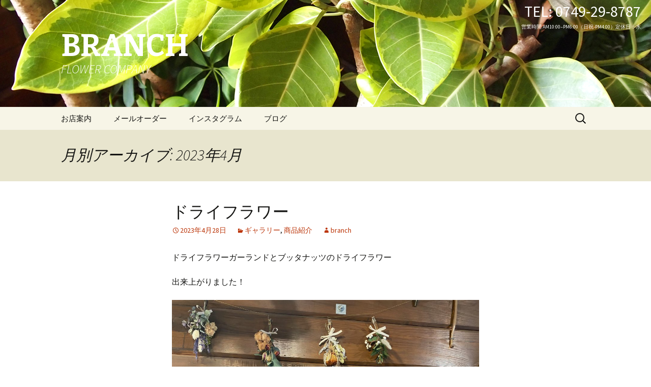

--- FILE ---
content_type: text/html; charset=UTF-8
request_url: http://branch87.net/2023/04/
body_size: 36411
content:
<!DOCTYPE html>
<!--[if IE 7]>
<html class="ie ie7" lang="ja" prefix="og: http://ogp.me/ns#">
<![endif]-->
<!--[if IE 8]>
<html class="ie ie8" lang="ja" prefix="og: http://ogp.me/ns#">
<![endif]-->
<!--[if !(IE 7) | !(IE 8)  ]><!-->
<html lang="ja" prefix="og: http://ogp.me/ns#">
<!--<![endif]-->
<head>
	<meta charset="UTF-8">
	<meta name="viewport" content="width=device-width">
	<title>4月 2023 - BRANCH（ブランチ）</title>
	<link rel="profile" href="http://gmpg.org/xfn/11">
	<link rel="pingback" href="http://branch87.net/xadmins/xmlrpc.php">
	<!--[if lt IE 9]>
	<script src="http://branch87.net/xadmins/wp-content/themes/twentythirteen/js/html5.js"></script>
	<![endif]-->
	
<!-- This site is optimized with the Yoast WordPress SEO plugin v1.7.4 - https://yoast.com/wordpress/plugins/seo/ -->
<meta name="robots" content="noindex,follow"/>
<link rel="canonical" href="http://branch87.net/2023/04/" />
<meta property="og:locale" content="ja_JP" />
<meta property="og:type" content="object" />
<meta property="og:title" content="4月 2023 - BRANCH（ブランチ）" />
<meta property="og:url" content="http://branch87.net/2023/04/" />
<meta property="og:site_name" content="BRANCH（ブランチ）" />
<meta property="article:publisher" content="https://www.facebook.com/branch87" />
<meta property="og:image" content="http://branch87.net/images/facebook_og_image.jpg" />
<!-- / Yoast WordPress SEO plugin. -->

<link rel='dns-prefetch' href='//s0.wp.com' />
<link rel='dns-prefetch' href='//s.gravatar.com' />
<link rel='dns-prefetch' href='//netdna.bootstrapcdn.com' />
<link rel='dns-prefetch' href='//fonts.googleapis.com' />
<link rel='dns-prefetch' href='//s.w.org' />
		<script type="text/javascript">
			window._wpemojiSettings = {"baseUrl":"https:\/\/s.w.org\/images\/core\/emoji\/12.0.0-1\/72x72\/","ext":".png","svgUrl":"https:\/\/s.w.org\/images\/core\/emoji\/12.0.0-1\/svg\/","svgExt":".svg","source":{"concatemoji":"http:\/\/branch87.net\/xadmins\/wp-includes\/js\/wp-emoji-release.min.js?ver=5.3.3"}};
			!function(e,a,t){var r,n,o,i,p=a.createElement("canvas"),s=p.getContext&&p.getContext("2d");function c(e,t){var a=String.fromCharCode;s.clearRect(0,0,p.width,p.height),s.fillText(a.apply(this,e),0,0);var r=p.toDataURL();return s.clearRect(0,0,p.width,p.height),s.fillText(a.apply(this,t),0,0),r===p.toDataURL()}function l(e){if(!s||!s.fillText)return!1;switch(s.textBaseline="top",s.font="600 32px Arial",e){case"flag":return!c([127987,65039,8205,9895,65039],[127987,65039,8203,9895,65039])&&(!c([55356,56826,55356,56819],[55356,56826,8203,55356,56819])&&!c([55356,57332,56128,56423,56128,56418,56128,56421,56128,56430,56128,56423,56128,56447],[55356,57332,8203,56128,56423,8203,56128,56418,8203,56128,56421,8203,56128,56430,8203,56128,56423,8203,56128,56447]));case"emoji":return!c([55357,56424,55356,57342,8205,55358,56605,8205,55357,56424,55356,57340],[55357,56424,55356,57342,8203,55358,56605,8203,55357,56424,55356,57340])}return!1}function d(e){var t=a.createElement("script");t.src=e,t.defer=t.type="text/javascript",a.getElementsByTagName("head")[0].appendChild(t)}for(i=Array("flag","emoji"),t.supports={everything:!0,everythingExceptFlag:!0},o=0;o<i.length;o++)t.supports[i[o]]=l(i[o]),t.supports.everything=t.supports.everything&&t.supports[i[o]],"flag"!==i[o]&&(t.supports.everythingExceptFlag=t.supports.everythingExceptFlag&&t.supports[i[o]]);t.supports.everythingExceptFlag=t.supports.everythingExceptFlag&&!t.supports.flag,t.DOMReady=!1,t.readyCallback=function(){t.DOMReady=!0},t.supports.everything||(n=function(){t.readyCallback()},a.addEventListener?(a.addEventListener("DOMContentLoaded",n,!1),e.addEventListener("load",n,!1)):(e.attachEvent("onload",n),a.attachEvent("onreadystatechange",function(){"complete"===a.readyState&&t.readyCallback()})),(r=t.source||{}).concatemoji?d(r.concatemoji):r.wpemoji&&r.twemoji&&(d(r.twemoji),d(r.wpemoji)))}(window,document,window._wpemojiSettings);
		</script>
		<style type="text/css">
img.wp-smiley,
img.emoji {
	display: inline !important;
	border: none !important;
	box-shadow: none !important;
	height: 1em !important;
	width: 1em !important;
	margin: 0 .07em !important;
	vertical-align: -0.1em !important;
	background: none !important;
	padding: 0 !important;
}
</style>
	<link rel='stylesheet' id='jetpack-subscriptions-css'  href='http://branch87.net/xadmins/wp-content/plugins/jetpack/modules/subscriptions/subscriptions.css?ver=5.3.3' type='text/css' media='all' />
<link rel='stylesheet' id='wp-block-library-css'  href='http://branch87.net/xadmins/wp-includes/css/dist/block-library/style.min.css?ver=5.3.3' type='text/css' media='all' />
<link rel='stylesheet' id='font-awesome-css'  href='//netdna.bootstrapcdn.com/font-awesome/4.1.0/css/font-awesome.css' type='text/css' media='screen' />
<link rel='stylesheet' id='jetpack-widgets-css'  href='http://branch87.net/xadmins/wp-content/plugins/jetpack/modules/widgets/widgets.css?ver=20121003' type='text/css' media='all' />
<link rel='stylesheet' id='twentythirteen-fonts-css'  href='//fonts.googleapis.com/css?family=Source+Sans+Pro%3A300%2C400%2C700%2C300italic%2C400italic%2C700italic%7CBitter%3A400%2C700&#038;subset=latin%2Clatin-ext' type='text/css' media='all' />
<link rel='stylesheet' id='genericons-css'  href='http://branch87.net/xadmins/wp-content/plugins/jetpack/_inc/genericons/genericons.css?ver=3.0.3' type='text/css' media='all' />
<link rel='stylesheet' id='twentythirteen-style-css'  href='http://branch87.net/xadmins/wp-content/themes/twentythirteen/style.css?ver=2013-07-18' type='text/css' media='all' />
<!--[if lt IE 9]>
<link rel='stylesheet' id='twentythirteen-ie-css'  href='http://branch87.net/xadmins/wp-content/themes/twentythirteen/css/ie.css?ver=2013-07-18' type='text/css' media='all' />
<![endif]-->
<link rel='stylesheet' id='sharedaddy-css'  href='http://branch87.net/xadmins/wp-content/plugins/jetpack/modules/sharedaddy/sharing.css?ver=3.0.2' type='text/css' media='all' />
<script type='text/javascript' src='http://branch87.net/xadmins/wp-includes/js/jquery/jquery.js?ver=1.12.4-wp'></script>
<script type='text/javascript' src='http://branch87.net/xadmins/wp-includes/js/jquery/jquery-migrate.min.js?ver=1.4.1'></script>
<link rel='https://api.w.org/' href='http://branch87.net/wp-json/' />

<style>
.scroll-back-to-top-wrapper {
    position: fixed;
	opacity: 0;
	visibility: hidden;
	overflow: hidden;
	text-align: center;
	z-index: 99999999;
    background-color: #777777;
	color: #eeeeee;
	width: 50px;
	height: 48px;
	line-height: 48px;
	right: 30px;
	bottom: 30px;
	padding-top: 2px;
	border-top-left-radius: 10px;
	border-top-right-radius: 10px;
	border-bottom-right-radius: 10px;
	border-bottom-left-radius: 10px;
	-webkit-transition: all 0.5s ease-in-out;
	-moz-transition: all 0.5s ease-in-out;
	-ms-transition: all 0.5s ease-in-out;
	-o-transition: all 0.5s ease-in-out;
	transition: all 0.5s ease-in-out;
}
.scroll-back-to-top-wrapper:hover {
	background-color: #888888;
  color: #eeeeee;
}
.scroll-back-to-top-wrapper.show {
    visibility:visible;
    cursor:pointer;
	opacity: 1.0;
}
.scroll-back-to-top-wrapper i.fa {
	line-height: inherit;
}
.scroll-back-to-top-wrapper .fa-lg {
	vertical-align: 0;
}
</style><!-- <meta name="NextGEN" version="3.3.0" /> -->
	<style type="text/css" id="twentythirteen-header-css">
			.site-header {
			background: url(http://branch87.net/xadmins/wp-content/uploads/2013/10/12.jpg) no-repeat scroll top;
			background-size: 1600px auto;
		}
			.site-title,
		.site-description {
			color: #ffffff;
		}
		</style>
	<link rel="icon" href="http://branch87.net/xadmins/wp-content/uploads/2025/02/cropped-BRANCH_LOGO_CR-32x32.png" sizes="32x32" />
<link rel="icon" href="http://branch87.net/xadmins/wp-content/uploads/2025/02/cropped-BRANCH_LOGO_CR-192x192.png" sizes="192x192" />
<link rel="apple-touch-icon-precomposed" href="http://branch87.net/xadmins/wp-content/uploads/2025/02/cropped-BRANCH_LOGO_CR-180x180.png" />
<meta name="msapplication-TileImage" content="http://branch87.net/xadmins/wp-content/uploads/2025/02/cropped-BRANCH_LOGO_CR-270x270.png" />
</head>

<body class="archive date no-avatars">
<script>
  (function(i,s,o,g,r,a,m){i['GoogleAnalyticsObject']=r;i[r]=i[r]||function(){
  (i[r].q=i[r].q||[]).push(arguments)},i[r].l=1*new Date();a=s.createElement(o),
  m=s.getElementsByTagName(o)[0];a.async=1;a.src=g;m.parentNode.insertBefore(a,m)
  })(window,document,'script','//www.google-analytics.com/analytics.js','ga');

  ga('create', 'UA-16776302-18', 'branch87.net');
  ga('send', 'pageview');

</script>	<div id="page" class="hfeed site">
		<header id="masthead" class="site-header" role="banner">
    	<div class="header_box">
      	<div class="header_sub">
TEL: <a href="tel:0749298787">0749-29-8787</a>
<div class="f_xsmall">営業時間 AM10:00–PM6:00（日祝-PM4:00）定休日：水</div>
      	</div>
      	<div class="header_main">
			<a class="home-link" href="http://branch87.net/" title="BRANCH（ブランチ）" rel="home">
				<h1 class="site-title">BRANCH</h1>
				<h2 class="site-description">FLOWER COMPANY</h2>
			</a>
      	</div>
			</div>
			<div id="navbar" class="navbar">
				<nav id="site-navigation" class="navigation main-navigation" role="navigation">
					<h3 class="menu-toggle">メニュー</h3>
					<a class="screen-reader-text skip-link" href="#content" title="コンテンツへ移動">コンテンツへ移動</a>
					<div class="menu-%e3%83%98%e3%83%83%e3%83%80%e3%83%bc%e3%83%8a%e3%83%93%e3%82%b2%e3%83%bc%e3%82%b7%e3%83%a7%e3%83%b3-container"><ul id="menu-%e3%83%98%e3%83%83%e3%83%80%e3%83%bc%e3%83%8a%e3%83%93%e3%82%b2%e3%83%bc%e3%82%b7%e3%83%a7%e3%83%b3" class="nav-menu"><li id="menu-item-796" class="menu-item menu-item-type-post_type menu-item-object-page menu-item-796"><a href="http://branch87.net/about_shop/">お店案内</a></li>
<li id="menu-item-798" class="menu-item menu-item-type-post_type menu-item-object-page menu-item-798"><a href="http://branch87.net/mailorder/">メールオーダー</a></li>
<li id="menu-item-2961" class="menu-item menu-item-type-custom menu-item-object-custom menu-item-2961"><a href="https://www.instagram.com/fc.branch/">インスタグラム</a></li>
<li id="menu-item-799" class="menu-item menu-item-type-custom menu-item-object-custom menu-item-home menu-item-799"><a href="http://branch87.net/">ブログ</a></li>
</ul></div>					<form role="search" method="get" class="search-form" action="http://branch87.net/">
				<label>
					<span class="screen-reader-text">検索:</span>
					<input type="search" class="search-field" placeholder="検索 &hellip;" value="" name="s" />
				</label>
				<input type="submit" class="search-submit" value="検索" />
			</form>				</nav><!-- #site-navigation -->
			</div><!-- #navbar -->
		</header><!-- #masthead -->

		<div id="main" class="site-main">

	<div id="primary" class="content-area">
		<div id="content" class="site-content" role="main">

					<header class="archive-header">
				<h1 class="archive-title">月別アーカイブ: 2023年4月</h1>
			</header><!-- .archive-header -->

										
<article id="post-2396" class="post-2396 post type-post status-publish format-standard hentry category-gallery category-product">
	<header class="entry-header">
		
				<h1 class="entry-title">
			<a href="http://branch87.net/product/%e3%83%89%e3%83%a9%e3%82%a4%e3%83%95%e3%83%a9%e3%83%af%e3%83%bc-5/" rel="bookmark">ドライフラワー</a>
		</h1>
		
		<div class="entry-meta">
			<span class="date"><a href="http://branch87.net/product/%e3%83%89%e3%83%a9%e3%82%a4%e3%83%95%e3%83%a9%e3%83%af%e3%83%bc-5/" title="ドライフラワー へのパーマリンク" rel="bookmark"><time class="entry-date" datetime="2023-04-28T13:20:38+09:00">2023年4月28日</time></a></span><span class="categories-links"><a href="http://branch87.net/category/gallery/" rel="category tag">ギャラリー</a>, <a href="http://branch87.net/category/product/" rel="category tag">商品紹介</a></span><span class="author vcard"><a class="url fn n" href="http://branch87.net/author/branch/" title="branch の投稿をすべて表示" rel="author">branch</a></span>					</div><!-- .entry-meta -->
	</header><!-- .entry-header -->

		<div class="entry-content">
		
<p>ドライフラワーガーランドとブッタナッツのドライフラワー</p>



<p>出来上がりました！</p>



<figure class="wp-block-image size-large"><img src="http://branch87.net/xadmins/wp-content/uploads/2023/04/IMG_0647-1024x768.jpg" alt="" class="wp-image-2397" srcset="http://branch87.net/xadmins/wp-content/uploads/2023/04/IMG_0647-1024x768.jpg 1024w, http://branch87.net/xadmins/wp-content/uploads/2023/04/IMG_0647-300x225.jpg 300w, http://branch87.net/xadmins/wp-content/uploads/2023/04/IMG_0647-768x576.jpg 768w, http://branch87.net/xadmins/wp-content/uploads/2023/04/IMG_0647-1536x1152.jpg 1536w, http://branch87.net/xadmins/wp-content/uploads/2023/04/IMG_0647-rotated.jpg 2016w" sizes="(max-width: 1024px) 100vw, 1024px" /></figure>
			</div><!-- .entry-content -->
	
	<footer class="entry-meta">
		
			</footer><!-- .entry-meta -->
</article><!-- #post -->
							
<article id="post-2392" class="post-2392 post type-post status-publish format-standard hentry category-news">
	<header class="entry-header">
		
				<h1 class="entry-title">
			<a href="http://branch87.net/news/%e3%81%8a%e7%9f%a5%e3%82%89%e3%81%9b-20/" rel="bookmark">お知らせ</a>
		</h1>
		
		<div class="entry-meta">
			<span class="date"><a href="http://branch87.net/news/%e3%81%8a%e7%9f%a5%e3%82%89%e3%81%9b-20/" title="お知らせ へのパーマリンク" rel="bookmark"><time class="entry-date" datetime="2023-04-22T15:29:12+09:00">2023年4月22日</time></a></span><span class="categories-links"><a href="http://branch87.net/category/news/" rel="category tag">新着・お知らせ</a></span><span class="author vcard"><a class="url fn n" href="http://branch87.net/author/branch/" title="branch の投稿をすべて表示" rel="author">branch</a></span>					</div><!-- .entry-meta -->
	</header><!-- .entry-header -->

		<div class="entry-content">
		
<p>お客様へ</p>



<p>誠に申し訳ありませんが、本日4月22日は、配達のため16時までの営業とさせて頂きます。</p>



<p>ご迷惑をお掛け致します。</p>
			</div><!-- .entry-content -->
	
	<footer class="entry-meta">
		
			</footer><!-- .entry-meta -->
</article><!-- #post -->
							
<article id="post-2387" class="post-2387 post type-post status-publish format-standard hentry category-gallery category-product category-7">
	<header class="entry-header">
		
				<h1 class="entry-title">
			<a href="http://branch87.net/product/2023%e5%b9%b4%e6%af%8d%e3%81%ae%e6%97%a5%e3%82%a2%e3%83%ac%e3%83%b3%e3%82%b8%e3%83%a1%e3%83%b3%e3%83%88/" rel="bookmark">2023年母の日アレンジメント</a>
		</h1>
		
		<div class="entry-meta">
			<span class="date"><a href="http://branch87.net/product/2023%e5%b9%b4%e6%af%8d%e3%81%ae%e6%97%a5%e3%82%a2%e3%83%ac%e3%83%b3%e3%82%b8%e3%83%a1%e3%83%b3%e3%83%88/" title="2023年母の日アレンジメント へのパーマリンク" rel="bookmark"><time class="entry-date" datetime="2023-04-21T11:52:07+09:00">2023年4月21日</time></a></span><span class="categories-links"><a href="http://branch87.net/category/gallery/" rel="category tag">ギャラリー</a>, <a href="http://branch87.net/category/product/" rel="category tag">商品紹介</a>, <a href="http://branch87.net/category/%e6%af%8d%e3%81%ae%e6%97%a5/" rel="category tag">母の日</a></span><span class="author vcard"><a class="url fn n" href="http://branch87.net/author/branch/" title="branch の投稿をすべて表示" rel="author">branch</a></span>					</div><!-- .entry-meta -->
	</header><!-- .entry-header -->

		<div class="entry-content">
		
<p>5月14日は母の日です。</p>



<p>最近では、母の日月間として、日にちにこだわらずに感謝の気持ちを込めた贈り物をされる方が多くなりました。いつでもプレゼントできるように準備万端でご予約承り中です！</p>



<p>2023年BRANCHおすすめ母の日アレンジメントは、シックな木製バスケットのアレンジメントです。オールラウンドに広がるフチが可愛いです。</p>



<figure class="wp-block-image size-large is-resized"><img src="http://branch87.net/xadmins/wp-content/uploads/2023/04/P4203849-1-1024x768.jpg" alt="" class="wp-image-2388" width="580" height="435" srcset="http://branch87.net/xadmins/wp-content/uploads/2023/04/P4203849-1-1024x768.jpg 1024w, http://branch87.net/xadmins/wp-content/uploads/2023/04/P4203849-1-300x225.jpg 300w, http://branch87.net/xadmins/wp-content/uploads/2023/04/P4203849-1-768x576.jpg 768w, http://branch87.net/xadmins/wp-content/uploads/2023/04/P4203849-1-1536x1152.jpg 1536w, http://branch87.net/xadmins/wp-content/uploads/2023/04/P4203849-1-2048x1536.jpg 2048w" sizes="(max-width: 580px) 100vw, 580px" /><figcaption>HA-1 3,600円～6,000円</figcaption></figure>



<p>在庫に限りがございますので、お早目のご予約をお勧めしております。</p>



<p>なくなり次第終了となります。</p>



<p>＊母の日前後は大変混み合いますので、お早目のご予約をお勧めさせて頂いております。</p>



<p>＊写真のお花はイメージです。お色、雰囲気、ご予算(3,600円～）など、お客様のご要望に合わせてお作りさせて頂きます。お気軽にお問い合わせ下さい。</p>
			</div><!-- .entry-content -->
	
	<footer class="entry-meta">
		
			</footer><!-- .entry-meta -->
</article><!-- #post -->
							
<article id="post-2380" class="post-2380 post type-post status-publish format-standard hentry category-news">
	<header class="entry-header">
		
				<h1 class="entry-title">
			<a href="http://branch87.net/news/5%e6%9c%88%e3%81%ae%e5%96%b6%e6%a5%ad%e3%81%ae%e3%81%94%e6%a1%88%e5%86%85-5/" rel="bookmark">5月の営業のご案内</a>
		</h1>
		
		<div class="entry-meta">
			<span class="date"><a href="http://branch87.net/news/5%e6%9c%88%e3%81%ae%e5%96%b6%e6%a5%ad%e3%81%ae%e3%81%94%e6%a1%88%e5%86%85-5/" title="5月の営業のご案内 へのパーマリンク" rel="bookmark"><time class="entry-date" datetime="2023-04-20T14:03:44+09:00">2023年4月20日</time></a></span><span class="categories-links"><a href="http://branch87.net/category/news/" rel="category tag">新着・お知らせ</a></span><span class="author vcard"><a class="url fn n" href="http://branch87.net/author/branch/" title="branch の投稿をすべて表示" rel="author">branch</a></span>					</div><!-- .entry-meta -->
	</header><!-- .entry-header -->

		<div class="entry-content">
		
<p>5月の営業のご案内です。</p>



<p>配達などで変更させて頂くこともございます。ご迷惑をお掛けします。</p>



<p>また、母の日(5/14)付近は大変混み合いますので、お早目のご予約をお勧めさせていただいております。お気軽にお問い合わせ下さい。</p>



<p>母の日おすすめ商品も、近々ご案内させて頂きます。</p>



<figure class="wp-block-image size-large"><img src="http://branch87.net/xadmins/wp-content/uploads/2023/04/588f5dc5c85286438783f2302a488dbe-1024x1024.jpg" alt="" class="wp-image-2385" srcset="http://branch87.net/xadmins/wp-content/uploads/2023/04/588f5dc5c85286438783f2302a488dbe-1024x1024.jpg 1024w, http://branch87.net/xadmins/wp-content/uploads/2023/04/588f5dc5c85286438783f2302a488dbe-300x300.jpg 300w, http://branch87.net/xadmins/wp-content/uploads/2023/04/588f5dc5c85286438783f2302a488dbe-150x150.jpg 150w, http://branch87.net/xadmins/wp-content/uploads/2023/04/588f5dc5c85286438783f2302a488dbe-768x768.jpg 768w, http://branch87.net/xadmins/wp-content/uploads/2023/04/588f5dc5c85286438783f2302a488dbe.jpg 1080w" sizes="(max-width: 1024px) 100vw, 1024px" /></figure>
			</div><!-- .entry-content -->
	
	<footer class="entry-meta">
		
			</footer><!-- .entry-meta -->
</article><!-- #post -->
							
<article id="post-2377" class="post-2377 post type-post status-publish format-standard hentry category-gallery category-product">
	<header class="entry-header">
		
				<h1 class="entry-title">
			<a href="http://branch87.net/product/%e5%a4%9a%e8%82%89%e6%a4%8d%e7%89%a9-3/" rel="bookmark">多肉植物</a>
		</h1>
		
		<div class="entry-meta">
			<span class="date"><a href="http://branch87.net/product/%e5%a4%9a%e8%82%89%e6%a4%8d%e7%89%a9-3/" title="多肉植物 へのパーマリンク" rel="bookmark"><time class="entry-date" datetime="2023-04-20T13:59:28+09:00">2023年4月20日</time></a></span><span class="categories-links"><a href="http://branch87.net/category/gallery/" rel="category tag">ギャラリー</a>, <a href="http://branch87.net/category/product/" rel="category tag">商品紹介</a></span><span class="author vcard"><a class="url fn n" href="http://branch87.net/author/branch/" title="branch の投稿をすべて表示" rel="author">branch</a></span>					</div><!-- .entry-meta -->
	</header><!-- .entry-header -->

		<div class="entry-content">
		
<p>多肉植物の寄せ植え。book型のブリキの器に植え込みました。</p>



<figure class="wp-block-image size-large"><img src="http://branch87.net/xadmins/wp-content/uploads/2023/04/P4183841-1024x768.jpg" alt="" class="wp-image-2378" srcset="http://branch87.net/xadmins/wp-content/uploads/2023/04/P4183841-1024x768.jpg 1024w, http://branch87.net/xadmins/wp-content/uploads/2023/04/P4183841-300x225.jpg 300w, http://branch87.net/xadmins/wp-content/uploads/2023/04/P4183841-768x576.jpg 768w, http://branch87.net/xadmins/wp-content/uploads/2023/04/P4183841-1536x1152.jpg 1536w, http://branch87.net/xadmins/wp-content/uploads/2023/04/P4183841-2048x1536.jpg 2048w" sizes="(max-width: 1024px) 100vw, 1024px" /></figure>
			</div><!-- .entry-content -->
	
	<footer class="entry-meta">
		
			</footer><!-- .entry-meta -->
</article><!-- #post -->
			
			
		
		</div><!-- #content -->
	</div><!-- #primary -->


		</div><!-- #main -->
		<footer id="colophon" class="site-footer" role="contentinfo">
				<div id="secondary" class="sidebar-container" role="complementary">
		<div class="widget-area">
			<aside id="archives-2" class="widget widget_archive"><h3 class="widget-title">過去の記事</h3>		<ul>
				<li><a href='http://branch87.net/2025/12/'>2025年12月</a>&nbsp;(14)</li>
	<li><a href='http://branch87.net/2025/11/'>2025年11月</a>&nbsp;(6)</li>
	<li><a href='http://branch87.net/2025/10/'>2025年10月</a>&nbsp;(6)</li>
	<li><a href='http://branch87.net/2025/09/'>2025年9月</a>&nbsp;(3)</li>
	<li><a href='http://branch87.net/2025/08/'>2025年8月</a>&nbsp;(4)</li>
	<li><a href='http://branch87.net/2025/07/'>2025年7月</a>&nbsp;(7)</li>
	<li><a href='http://branch87.net/2025/06/'>2025年6月</a>&nbsp;(7)</li>
	<li><a href='http://branch87.net/2025/05/'>2025年5月</a>&nbsp;(7)</li>
	<li><a href='http://branch87.net/2025/04/'>2025年4月</a>&nbsp;(7)</li>
	<li><a href='http://branch87.net/2025/03/'>2025年3月</a>&nbsp;(5)</li>
	<li><a href='http://branch87.net/2025/02/'>2025年2月</a>&nbsp;(5)</li>
	<li><a href='http://branch87.net/2025/01/'>2025年1月</a>&nbsp;(13)</li>
	<li><a href='http://branch87.net/2024/12/'>2024年12月</a>&nbsp;(12)</li>
	<li><a href='http://branch87.net/2024/11/'>2024年11月</a>&nbsp;(9)</li>
	<li><a href='http://branch87.net/2024/09/'>2024年9月</a>&nbsp;(1)</li>
	<li><a href='http://branch87.net/2024/08/'>2024年8月</a>&nbsp;(8)</li>
	<li><a href='http://branch87.net/2024/07/'>2024年7月</a>&nbsp;(7)</li>
	<li><a href='http://branch87.net/2024/06/'>2024年6月</a>&nbsp;(3)</li>
	<li><a href='http://branch87.net/2024/05/'>2024年5月</a>&nbsp;(6)</li>
	<li><a href='http://branch87.net/2024/04/'>2024年4月</a>&nbsp;(3)</li>
	<li><a href='http://branch87.net/2024/03/'>2024年3月</a>&nbsp;(4)</li>
	<li><a href='http://branch87.net/2024/02/'>2024年2月</a>&nbsp;(2)</li>
	<li><a href='http://branch87.net/2024/01/'>2024年1月</a>&nbsp;(3)</li>
	<li><a href='http://branch87.net/2023/12/'>2023年12月</a>&nbsp;(8)</li>
	<li><a href='http://branch87.net/2023/11/'>2023年11月</a>&nbsp;(7)</li>
	<li><a href='http://branch87.net/2023/10/'>2023年10月</a>&nbsp;(5)</li>
	<li><a href='http://branch87.net/2023/09/'>2023年9月</a>&nbsp;(6)</li>
	<li><a href='http://branch87.net/2023/08/'>2023年8月</a>&nbsp;(1)</li>
	<li><a href='http://branch87.net/2023/07/'>2023年7月</a>&nbsp;(4)</li>
	<li><a href='http://branch87.net/2023/05/'>2023年5月</a>&nbsp;(4)</li>
	<li><a href='http://branch87.net/2023/04/' aria-current="page">2023年4月</a>&nbsp;(5)</li>
	<li><a href='http://branch87.net/2023/03/'>2023年3月</a>&nbsp;(4)</li>
	<li><a href='http://branch87.net/2023/02/'>2023年2月</a>&nbsp;(2)</li>
	<li><a href='http://branch87.net/2023/01/'>2023年1月</a>&nbsp;(4)</li>
	<li><a href='http://branch87.net/2022/12/'>2022年12月</a>&nbsp;(4)</li>
	<li><a href='http://branch87.net/2022/11/'>2022年11月</a>&nbsp;(3)</li>
	<li><a href='http://branch87.net/2022/10/'>2022年10月</a>&nbsp;(3)</li>
	<li><a href='http://branch87.net/2022/09/'>2022年9月</a>&nbsp;(2)</li>
	<li><a href='http://branch87.net/2022/08/'>2022年8月</a>&nbsp;(4)</li>
	<li><a href='http://branch87.net/2022/07/'>2022年7月</a>&nbsp;(1)</li>
	<li><a href='http://branch87.net/2022/06/'>2022年6月</a>&nbsp;(3)</li>
	<li><a href='http://branch87.net/2022/05/'>2022年5月</a>&nbsp;(3)</li>
	<li><a href='http://branch87.net/2022/04/'>2022年4月</a>&nbsp;(6)</li>
	<li><a href='http://branch87.net/2022/03/'>2022年3月</a>&nbsp;(3)</li>
	<li><a href='http://branch87.net/2022/02/'>2022年2月</a>&nbsp;(1)</li>
	<li><a href='http://branch87.net/2022/01/'>2022年1月</a>&nbsp;(3)</li>
	<li><a href='http://branch87.net/2021/12/'>2021年12月</a>&nbsp;(4)</li>
	<li><a href='http://branch87.net/2021/11/'>2021年11月</a>&nbsp;(4)</li>
	<li><a href='http://branch87.net/2021/10/'>2021年10月</a>&nbsp;(2)</li>
	<li><a href='http://branch87.net/2021/09/'>2021年9月</a>&nbsp;(2)</li>
	<li><a href='http://branch87.net/2021/08/'>2021年8月</a>&nbsp;(3)</li>
	<li><a href='http://branch87.net/2021/07/'>2021年7月</a>&nbsp;(2)</li>
	<li><a href='http://branch87.net/2021/06/'>2021年6月</a>&nbsp;(2)</li>
	<li><a href='http://branch87.net/2021/05/'>2021年5月</a>&nbsp;(6)</li>
	<li><a href='http://branch87.net/2021/04/'>2021年4月</a>&nbsp;(4)</li>
	<li><a href='http://branch87.net/2021/03/'>2021年3月</a>&nbsp;(4)</li>
	<li><a href='http://branch87.net/2021/02/'>2021年2月</a>&nbsp;(2)</li>
	<li><a href='http://branch87.net/2021/01/'>2021年1月</a>&nbsp;(6)</li>
	<li><a href='http://branch87.net/2020/12/'>2020年12月</a>&nbsp;(3)</li>
	<li><a href='http://branch87.net/2020/11/'>2020年11月</a>&nbsp;(4)</li>
	<li><a href='http://branch87.net/2020/10/'>2020年10月</a>&nbsp;(2)</li>
	<li><a href='http://branch87.net/2020/09/'>2020年9月</a>&nbsp;(2)</li>
	<li><a href='http://branch87.net/2020/08/'>2020年8月</a>&nbsp;(2)</li>
	<li><a href='http://branch87.net/2020/07/'>2020年7月</a>&nbsp;(2)</li>
	<li><a href='http://branch87.net/2020/06/'>2020年6月</a>&nbsp;(2)</li>
	<li><a href='http://branch87.net/2020/05/'>2020年5月</a>&nbsp;(6)</li>
	<li><a href='http://branch87.net/2020/04/'>2020年4月</a>&nbsp;(8)</li>
	<li><a href='http://branch87.net/2020/03/'>2020年3月</a>&nbsp;(2)</li>
	<li><a href='http://branch87.net/2020/02/'>2020年2月</a>&nbsp;(1)</li>
	<li><a href='http://branch87.net/2020/01/'>2020年1月</a>&nbsp;(4)</li>
	<li><a href='http://branch87.net/2019/12/'>2019年12月</a>&nbsp;(5)</li>
	<li><a href='http://branch87.net/2019/11/'>2019年11月</a>&nbsp;(4)</li>
	<li><a href='http://branch87.net/2019/10/'>2019年10月</a>&nbsp;(2)</li>
	<li><a href='http://branch87.net/2019/09/'>2019年9月</a>&nbsp;(2)</li>
	<li><a href='http://branch87.net/2019/08/'>2019年8月</a>&nbsp;(4)</li>
	<li><a href='http://branch87.net/2019/07/'>2019年7月</a>&nbsp;(1)</li>
	<li><a href='http://branch87.net/2019/06/'>2019年6月</a>&nbsp;(1)</li>
	<li><a href='http://branch87.net/2019/05/'>2019年5月</a>&nbsp;(4)</li>
	<li><a href='http://branch87.net/2019/04/'>2019年4月</a>&nbsp;(4)</li>
	<li><a href='http://branch87.net/2019/03/'>2019年3月</a>&nbsp;(2)</li>
	<li><a href='http://branch87.net/2019/02/'>2019年2月</a>&nbsp;(4)</li>
	<li><a href='http://branch87.net/2019/01/'>2019年1月</a>&nbsp;(1)</li>
	<li><a href='http://branch87.net/2018/12/'>2018年12月</a>&nbsp;(6)</li>
	<li><a href='http://branch87.net/2018/11/'>2018年11月</a>&nbsp;(3)</li>
	<li><a href='http://branch87.net/2018/09/'>2018年9月</a>&nbsp;(5)</li>
	<li><a href='http://branch87.net/2018/08/'>2018年8月</a>&nbsp;(4)</li>
	<li><a href='http://branch87.net/2018/07/'>2018年7月</a>&nbsp;(2)</li>
	<li><a href='http://branch87.net/2018/06/'>2018年6月</a>&nbsp;(2)</li>
	<li><a href='http://branch87.net/2018/05/'>2018年5月</a>&nbsp;(2)</li>
	<li><a href='http://branch87.net/2018/04/'>2018年4月</a>&nbsp;(6)</li>
	<li><a href='http://branch87.net/2018/03/'>2018年3月</a>&nbsp;(2)</li>
	<li><a href='http://branch87.net/2018/02/'>2018年2月</a>&nbsp;(1)</li>
	<li><a href='http://branch87.net/2018/01/'>2018年1月</a>&nbsp;(2)</li>
	<li><a href='http://branch87.net/2017/12/'>2017年12月</a>&nbsp;(5)</li>
	<li><a href='http://branch87.net/2017/11/'>2017年11月</a>&nbsp;(4)</li>
	<li><a href='http://branch87.net/2017/10/'>2017年10月</a>&nbsp;(3)</li>
	<li><a href='http://branch87.net/2017/09/'>2017年9月</a>&nbsp;(5)</li>
	<li><a href='http://branch87.net/2017/08/'>2017年8月</a>&nbsp;(4)</li>
	<li><a href='http://branch87.net/2017/07/'>2017年7月</a>&nbsp;(1)</li>
	<li><a href='http://branch87.net/2017/06/'>2017年6月</a>&nbsp;(3)</li>
	<li><a href='http://branch87.net/2017/05/'>2017年5月</a>&nbsp;(4)</li>
	<li><a href='http://branch87.net/2017/04/'>2017年4月</a>&nbsp;(4)</li>
	<li><a href='http://branch87.net/2017/03/'>2017年3月</a>&nbsp;(3)</li>
	<li><a href='http://branch87.net/2017/02/'>2017年2月</a>&nbsp;(4)</li>
	<li><a href='http://branch87.net/2017/01/'>2017年1月</a>&nbsp;(7)</li>
	<li><a href='http://branch87.net/2016/12/'>2016年12月</a>&nbsp;(4)</li>
	<li><a href='http://branch87.net/2016/11/'>2016年11月</a>&nbsp;(1)</li>
	<li><a href='http://branch87.net/2016/10/'>2016年10月</a>&nbsp;(6)</li>
	<li><a href='http://branch87.net/2016/09/'>2016年9月</a>&nbsp;(2)</li>
	<li><a href='http://branch87.net/2016/08/'>2016年8月</a>&nbsp;(2)</li>
	<li><a href='http://branch87.net/2016/07/'>2016年7月</a>&nbsp;(4)</li>
	<li><a href='http://branch87.net/2016/06/'>2016年6月</a>&nbsp;(4)</li>
	<li><a href='http://branch87.net/2016/05/'>2016年5月</a>&nbsp;(4)</li>
	<li><a href='http://branch87.net/2016/04/'>2016年4月</a>&nbsp;(6)</li>
	<li><a href='http://branch87.net/2016/03/'>2016年3月</a>&nbsp;(3)</li>
	<li><a href='http://branch87.net/2016/02/'>2016年2月</a>&nbsp;(5)</li>
	<li><a href='http://branch87.net/2016/01/'>2016年1月</a>&nbsp;(2)</li>
	<li><a href='http://branch87.net/2015/12/'>2015年12月</a>&nbsp;(2)</li>
	<li><a href='http://branch87.net/2015/11/'>2015年11月</a>&nbsp;(4)</li>
	<li><a href='http://branch87.net/2015/10/'>2015年10月</a>&nbsp;(4)</li>
	<li><a href='http://branch87.net/2015/09/'>2015年9月</a>&nbsp;(3)</li>
	<li><a href='http://branch87.net/2015/08/'>2015年8月</a>&nbsp;(1)</li>
	<li><a href='http://branch87.net/2015/07/'>2015年7月</a>&nbsp;(4)</li>
	<li><a href='http://branch87.net/2015/06/'>2015年6月</a>&nbsp;(2)</li>
	<li><a href='http://branch87.net/2015/04/'>2015年4月</a>&nbsp;(6)</li>
	<li><a href='http://branch87.net/2015/03/'>2015年3月</a>&nbsp;(1)</li>
	<li><a href='http://branch87.net/2015/02/'>2015年2月</a>&nbsp;(4)</li>
	<li><a href='http://branch87.net/2015/01/'>2015年1月</a>&nbsp;(5)</li>
	<li><a href='http://branch87.net/2014/12/'>2014年12月</a>&nbsp;(4)</li>
	<li><a href='http://branch87.net/2014/11/'>2014年11月</a>&nbsp;(3)</li>
	<li><a href='http://branch87.net/2014/10/'>2014年10月</a>&nbsp;(5)</li>
	<li><a href='http://branch87.net/2014/09/'>2014年9月</a>&nbsp;(2)</li>
	<li><a href='http://branch87.net/2014/08/'>2014年8月</a>&nbsp;(2)</li>
	<li><a href='http://branch87.net/2014/07/'>2014年7月</a>&nbsp;(6)</li>
	<li><a href='http://branch87.net/2014/06/'>2014年6月</a>&nbsp;(2)</li>
	<li><a href='http://branch87.net/2014/05/'>2014年5月</a>&nbsp;(4)</li>
	<li><a href='http://branch87.net/2014/04/'>2014年4月</a>&nbsp;(5)</li>
	<li><a href='http://branch87.net/2014/03/'>2014年3月</a>&nbsp;(3)</li>
	<li><a href='http://branch87.net/2014/02/'>2014年2月</a>&nbsp;(2)</li>
	<li><a href='http://branch87.net/2014/01/'>2014年1月</a>&nbsp;(6)</li>
	<li><a href='http://branch87.net/2013/12/'>2013年12月</a>&nbsp;(6)</li>
	<li><a href='http://branch87.net/2013/11/'>2013年11月</a>&nbsp;(14)</li>
	<li><a href='http://branch87.net/2013/10/'>2013年10月</a>&nbsp;(20)</li>
	<li><a href='http://branch87.net/2013/09/'>2013年9月</a>&nbsp;(1)</li>
		</ul>
			</aside><aside id="categories-2" class="widget widget_categories"><h3 class="widget-title">カテゴリー</h3>		<ul>
				<li class="cat-item cat-item-5"><a href="http://branch87.net/category/gallery/">ギャラリー</a> (133)
</li>
	<li class="cat-item cat-item-4"><a href="http://branch87.net/category/tweet/">スタッフのつぶやき</a> (28)
</li>
	<li class="cat-item cat-item-2"><a href="http://branch87.net/category/lesson/">レッスン</a> (10)
</li>
	<li class="cat-item cat-item-3"><a href="http://branch87.net/category/product/">商品紹介</a> (144)
</li>
	<li class="cat-item cat-item-1"><a href="http://branch87.net/category/news/">新着・お知らせ</a> (386)
</li>
	<li class="cat-item cat-item-7"><a href="http://branch87.net/category/%e6%af%8d%e3%81%ae%e6%97%a5/">母の日</a> (38)
</li>
		</ul>
			</aside><aside id="text-2" class="widget widget_text"><h3 class="widget-title">BRANCH -ブランチ-</h3>			<div class="textwidget"><p>彦根・松原のお花屋さん</p>
<p>〒522-0002<br />
滋賀県彦根市松原町1849-13<br />
TEL 0749-29-8787</p>
</div>
		</aside>		</div><!-- .widget-area -->
	</div><!-- #secondary -->

			<div class="site-info">
				<p>&copy; BRANCH - flower company.</p>
			</div><!-- .site-info -->
		</footer><!-- #colophon -->
	</div><!-- #page -->

	<!-- ngg_resource_manager_marker --><script type='text/javascript'>
/* <![CDATA[ */
var scrollBackToTop = {"scrollDuration":"500","fadeDuration":"0.5"};
/* ]]> */
</script>
<script type='text/javascript' src='http://branch87.net/xadmins/wp-content/plugins/scroll-back-to-top/assets/js/scroll-back-to-top.js'></script>
<script type='text/javascript' src='http://s0.wp.com/wp-content/js/devicepx-jetpack.js?ver=202601'></script>
<script type='text/javascript' src='http://s.gravatar.com/js/gprofiles.js?ver=2025Decaa'></script>
<script type='text/javascript'>
/* <![CDATA[ */
var WPGroHo = {"my_hash":""};
/* ]]> */
</script>
<script type='text/javascript' src='http://branch87.net/xadmins/wp-content/plugins/jetpack/modules/wpgroho.js?ver=5.3.3'></script>
<script type='text/javascript' src='http://branch87.net/xadmins/wp-includes/js/imagesloaded.min.js?ver=3.2.0'></script>
<script type='text/javascript' src='http://branch87.net/xadmins/wp-includes/js/masonry.min.js?ver=3.3.2'></script>
<script type='text/javascript' src='http://branch87.net/xadmins/wp-includes/js/jquery/jquery.masonry.min.js?ver=3.1.2b'></script>
<script type='text/javascript' src='http://branch87.net/xadmins/wp-content/themes/twentythirteen/js/functions.js?ver=2014-03-18'></script>
<script type='text/javascript' src='http://branch87.net/xadmins/wp-includes/js/wp-embed.min.js?ver=5.3.3'></script>
<div class="scroll-back-to-top-wrapper">
	<span class="scroll-back-to-top-inner">
					<i class="fa fa-2x fa-arrow-circle-up"></i>
			</span>
</div>	<div style="display:none">
	</div>

	<script src="http://stats.wordpress.com/e-202501.js" type="text/javascript"></script>
	<script type="text/javascript">
	st_go({v:'ext',j:'1:3.0.2',blog:'66904685',post:'0',tz:'9'});
	var load_cmc = function(){linktracker_init(66904685,0,2);};
	if ( typeof addLoadEvent != 'undefined' ) addLoadEvent(load_cmc);
	else load_cmc();
	</script></body>
</html>